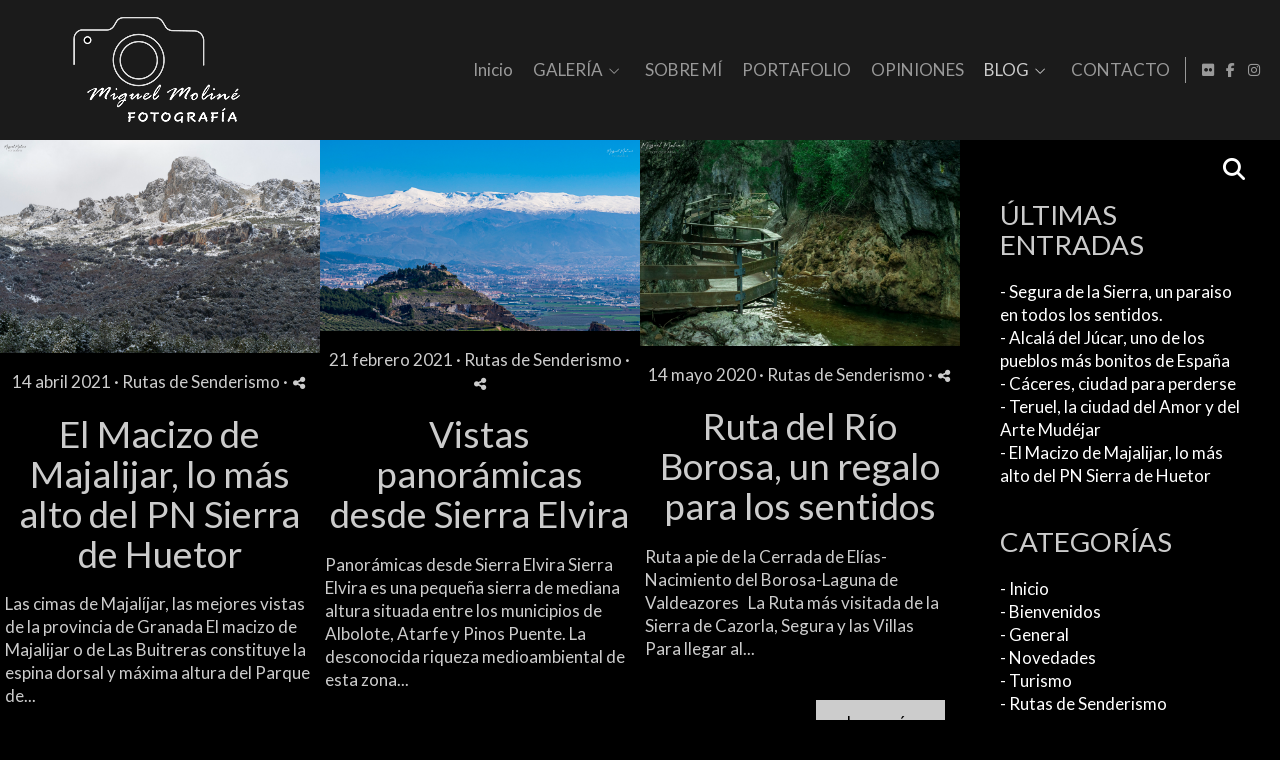

--- FILE ---
content_type: text/html; charset=UTF-8
request_url: https://www.miguelmolinefotografia.com/blog/category/rutas-de-senderismo
body_size: 20412
content:
<!DOCTYPE html>
<html lang="es">

  <head>

    
<style>
html,body{background-color:;}
</style>
<base href="https://www.miguelmolinefotografia.com" />
<meta charset="utf-8" />
<meta http-equiv="content-type" content="text/html; charset=utf-8" />
<meta http-equiv="content-language" content="es" />
<title>Rutas de Senderismo - Miguel Moliné Fotografía</title>
<meta name="description" content="Fotógrafo de Granada especializado en fotografía de Naturaleza, Urbana, reportajes, retrato, eventos. Puedes adquirir cualquiera de mis fotos." />
<meta name="viewport" content="width=device-width, height=device-height, initial-scale=1.0, maximum-scale=1.0, user-scalable=0" />
<meta name="theme-color" content="" />
<link rel="dns-prefetch" href="https://maxcdn.bootstrapcdn.com">
<link rel="dns-prefetch" href="https://cdnjs.cloudflare.com">
<link rel="dns-prefetch" href="https://s3.eu-west-1.amazonaws.com"><link rel="preconnect" href="https://s3.eu-west-1.amazonaws.com" crossorigin="anonymous">
<meta name="generator" content="dinaCMS Arcadina">
<link rel="alternate" href="https://www.miguelmolinefotografia.com/rss.xml" title="Miguel Moliné Fotografía" type="application/rss+xml" />
<link rel="canonical" href="https://www.miguelmolinefotografia.com/blog/category/rutas-de-senderismo">
<meta property="content:id" content="6413" />
<meta property="content:id_sup" content="999992" />
<meta property="content:type" content="blogcat" />

<meta property="fb:app_id" content="400889073813638"/>
<meta property="og:type" content="article">
<meta property="og:title" content="Rutas de Senderismo - Miguel Moliné Fotografía">
<meta property="og:description" content="Fotógrafo de Granada especializado en fotografía de Naturaleza, Urbana, reportajes, retrato, eventos. Puedes adquirir cualquiera de mis fotos.">
<meta property="og:url" content="https://www.miguelmolinefotografia.com/blog/category/rutas-de-senderismo">
<meta property="og:image" content="https://www.miguelmolinefotografia.com/sh/cdn/19937/999999/_logo_2024020720180965c3e581184cf.sized.png">
<meta property="og:image:type" content="image/jpeg" />
<meta property="og:image:width" content="640" />
<meta property="og:image:height" content="480" />
<meta name="twitter:card" content="summary_large_image" />
<meta name="twitter:title" content="Rutas de Senderismo - Miguel Moliné Fotografía" />
<meta name="twitter:description" content="Fotógrafo de Granada especializado en fotografía de Naturaleza, Urbana, reportajes, retrato, eventos. Puedes adquirir cualquiera de mis fotos.">
<meta property="twitter:image" content="https://www.miguelmolinefotografia.com/sh/cdn/19937/999999/_logo_2024020720180965c3e581184cf.sized.png">
<link rel="image_src" href="https://www.miguelmolinefotografia.com/sh/cdn/19937/999999/_logo_2024020720180965c3e581184cf.sized.png">
<script type="text/javascript">
var DINA_CONTENT_ID=6413;
var MODO_WEB='p';
var DINA_URI=["blog","category","rutas-de-senderismo"]
var HTTP_PROTOCOL='https://'
var IN_DEMOS=false
var IN_MULTINICIO=false
var DINA_MOBILE=false;
var DINA_DEVICE={"type":"Desktop","os":"MacOS","osVersion":"Otros","userAgent":"Chrome","userAgentVersion":"131.0.0.0","force":false,"userAgentString":"Mozilla\/5.0 (Macintosh; Intel Mac OS X 10_15_7) AppleWebKit\/537.36 (KHTML, like Gecko) Chrome\/131.0.0.0 Safari\/537.36; ClaudeBot\/1.0; +claudebot@anthropic.com)"};
var DINA_THEME_NAME='newyork2';
var DINA_THEME_MODULES={"menu":"newyork2","footer":"newyork2","page":"newyork2","inicio":"dream","intro":"slideshow","texto":"newyork2","galeria":"infinite","blog":"infinite","contacto":"newyork2","noticias":"newyork2","libro":"newyork2","galeria_instagram":"basic","menu_mobile":"cool","menu_desktop":"dropdownh","landing":"basic"};
var DINA_TEMPLATE='blog';
var DINA_THEME_WHITE=false;
var DINA_ENABLE_RESIZE=false;
var DINA_ESCAPED_FRAGMENT=false;
var DINA_ICONS={"500px":"fa-brands fa-500px","ad":"fa-solid fa-ad","address-card-o":"fa-regular fa-address-card","address-card":"fa-regular fa-address-card","alarm-clock":"fa-light fa-alarm-clock","align-center":"fa-solid fa-align-center","align-left":"fa-solid fa-align-left","align-right":"fa-solid fa-align-right","analytics":"fa-solid fa-analytics","angle-double-down":"fa-light fa-angle-double-down","angle-double-left":"fa-light fa-angle-double-left","angle-double-right":"fa-light fa-angle-double-right","angle-double-up":"fa-light fa-angle-double-up","angle-down":"fa-light fa-angle-down","angle-left":"fa-light fa-angle-left","angle-right":"fa-light fa-angle-right","angle-up":"fa-light fa-angle-up","area-chart":"fa-solid fa-chart-area","arrow-circle-o-down":"fa-regular fa-arrow-alt-circle-down","arrow-circle-o-left":"fa-regular fa-arrow-alt-circle-left","arrow-circle-o-right":"fa-regular fa-arrow-alt-circle-right","arrow-circle-o-up":"fa-regular fa-arrow-alt-circle-up","arrow-down":"fa-solid fa-arrow-down","arrow-left":"fa-solid fa-arrow-left","arrow-right":"fa-solid fa-arrow-right","arrow-right-long":"fa-light fa-long-arrow-right","arrow-up":"fa-solid fa-arrow-up","arrows-alt":"fa-solid fa-arrows-alt","arrows-h":"fa-solid fa-arrows-h","arrows-v":"fa-solid fa-arrows-v","arrows":"fa-solid fa-arrows","arrows-light":"fa-light fa-arrows-up-down-left-right","asterisk":"fa-solid fa-asterisk","badge-dollar":"fa-solid fa-badge-dollar","badge-percent":"fa-solid fa-badge-percent","badge":"fa-solid fa-badge","ban":"fa-solid fa-ban","bars":"fa-solid fa-bars","behance":"fa-brands fa-behance","bell-o":"fa-regular fa-bell","blank":"fa-solid fa-fw","blogger-b":"fa-brands fa-blogger-b","blogger":"fa-brands fa-blogger-b","bold":"fa-solid fa-bold","bolt":"fa-solid fa-bolt","book":"fa-solid fa-book","booking":"fa-regular fa-book-user","bookmark":"fa-solid fa-bookmark","brain":"fa-regular fa-head-side-brain","browser":"fa-regular fa-browser","calculator":"fa-solid fa-calculator","calendar":"fa-regular fa-calendar-alt","calendar-add":"fa-regular fa-calendar-plus","calendar-star":"fa-regular fa-calendar-star","calendar-check":"fa-regular fa-calendar-check","camera-retro":"fa-solid fa-camera-retro","camera":"fa-solid fa-camera","card":"fa-solid fa-credit-card","caret-down":"fa-solid fa-caret-down","caret-left":"fa-solid fa-caret-left","caret-right":"fa-solid fa-caret-right","caret-up":"fa-solid fa-caret-up","cart-circle-plus":"fa-solid fa-cart-circle-plus","cart-down":"fa-solid fa-cart-down","cart-left":"fa-solid fa-cart-left","cart-right":"fa-solid fa-cart-right","cart-up":"fa-solid fa-cart-up","certificate":"fa-solid fa-certificate","chart-area":"fa-solid fa-chart-area","chart-bar":"fa-solid fa-chart-bar","chart-line":"fa-solid fa-chart-line","check":"fa-solid fa-check","checked":"fa-solid fa-check-square","check-circle":"fa-solid fa-check-circle","chevron-down":"fa-light fa-chevron-down","previous":"fa-light fa-chevron-left","prev":"fa-light fa-chevron-left","chevron-left":"fa-light fa-chevron-left","chevron-right":"fa-light fa-chevron-right","next":"fa-light fa-chevron-right","chevron-up":"fa-light fa-chevron-up","circle-notch":"fa-solid fa-circle-notch","circle-o-notch":"fa-solid fa-circle-notch fa-spin","circle-thin":"fa-regular fa-circle","circle":"fa-solid fa-circle","clipboard-list-check":"fa-solid fa-clipboard-list-check","clipboard-list":"fa-solid fa-clipboard-list","clipboard":"fa-solid fa-paste","clock-o":"fa-regular fa-clock","clock":"fa-regular fa-clock","clone":"fa-regular fa-clone","close":"fa-light fa-xmark","cloud":"fa-solid fa-cloud","cloud-download":"fa-solid fa-cloud-download","cloud-upload":"fa-solid fa-cloud-upload","cloud-plus":"fa-solid fa-cloud-plus","code":"fa-regular fa-code","cog":"fa-solid fa-cog","columns":"fa-regular fa-columns","comment":"fa-solid fa-comment","commenting-o":"fa-regular fa-commenting","comments-o":"fa-regular fa-comments","comments":"fa-solid fa-comments","compress":"fa-solid fa-compress-alt","connect":"fa-solid fa-right-to-bracket","copy":"fa-solid fa-copy","copyright":"fa-solid fa-copyright","credit-card-alt":"fa-solid fa-credit-card","credit-card":"fa-solid fa-credit-card","crono":"fa-regular fa-stopwatch","crosshairs":"fa-light fa-crosshairs","css3":"fa-brands fa-css3","cubes":"fa-solid fa-cubes","delicious":"fa-brands fa-delicious","desktop":"fa-solid fa-desktop","deviantart":"fa-brands fa-deviantart","dot-circle":"fa-regular fa-dot-circle","download":"fa-solid fa-download","dribbble":"fa-brands fa-dribbble","ellipsis-v":"fa-solid fa-ellipsis-v","email":"fa-solid fa-envelope","envelope-o":"fa-solid fa-envelope","envelope":"fa-solid fa-envelope","envelope-open":"fa-regular fa-envelope-open","eraser":"fa-solid fa-eraser","exchange":"fa-solid fa-exchange","exclamation-circle":"fa-solid fa-exclamation-circle","exclamation-triangle":"fa-solid fa-exclamation-triangle","exclamation":"fa-solid fa-exclamation","expand":"fa-solid fa-expand","external-link":"fa-solid fa-external-link","eye":"fa-solid fa-eye","eye-slash":"fa-solid fa-eye-slash","face-grin":"fa-solid fa-grin","facebook":"fa-brands fa-facebook-f","fast-backward":"fa-solid fa-fast-backward","fast-forward":"fa-solid fa-fast-forward","file-code-o":"fa-regular fa-file-code","file-import":"fa-solid fa-file-import","file-o":"fa-regular fa-file","file-pen":"fa-solid fa-file-pen","file-pdf-o":"fa-regular fa-file-pdf","file-signature":"fa-regular fa-file-signature","file-text-o":"fa-regular fa-file-alt","file-text":"fa-solid fa-file-alt","file-video-o":"fa-regular fa-file-video","file":"fa-solid fa-file","files-o":"fa-regular fa-copy","file-image":"fa-regular fa-file-image","file-edit":"fa-regular fa-file-edit","file-alt":"fa-regular fa-file-alt","flag":"fa-solid fa-flag","flickr":"fa-brands fa-flickr","folder":"fa-solid fa-folder","folder-plus":"fa-solid fa-folder-plus","folders":"fa-solid fa-folders","folder-tree":"fa-solid fa-folder-tree","folder-upload":"fa-solid fa-folder-upload","folder-download":"fa-solid fa-folder-download","folder-open":"fa-solid fa-folder-open","font":"fa-solid fa-font","font-case":"fa-regular fa-font-case","foursquare":"fa-brands fa-foursquare","frown-o":"fa-regular fa-frown","fullscreen-off":"fa-solid fa-compress","fullscreen-on":"fa-solid fa-expand","gifts":"fa-solid fa-gifts","globe":"fa-solid fa-globe-americas","grid":"fa-solid fa-th","google":"fa-brands fa-google","google-plus":"fa-brands fa-google-plus-g","googleplus":"fa-brands fa-google-plus-g","hashtag":"fa-solid fa-hashtag","hdd-o":"fa-regular fa-hdd","heart":"fa-solid fa-heart","heart-circle-plus":"fa-solid fa-heart-circle-plus","help":"fa-solid fa-question-circle","history":"fa-solid fa-history","home":"fa-solid fa-home","hourglass":"fa-solid fa-hourglass","ia":"fa-regular fa-head-side-brain","icons":"fa-solid fa-icons","id-card-o":"fa-regular fa-id-card","id-card":"fa-solid fa-id-card","image-polaroid":"fa-solid fa-image-polaroid","image":"fa-regular fa-image","images":"fa-regular fa-images","info-circle":"fa-solid fa-info-circle","info-questiff":"fa-solid fa-info-question","info-question":"fa-solid fa-info-question","info":"fa-solid fa-info","instagram":"fa-brands fa-instagram","italic":"fa-solid fa-italic","key":"fa-solid fa-key","language":"fa-regular fa-language","laptop":"fa-solid fa-laptop","line-chart":"fa-solid fa-chart-line","link":"fa-solid fa-link","linkedin-in":"fa-brands fa-linkedin-in","linkedin":"fa-brands fa-linkedin-in","list-ol":"fa-solid fa-list-ol","list":"fa-solid fa-list","lock":"fa-solid fa-lock","long-arrow-down":"fa-light fa-long-arrow-down","long-arrow-left":"fa-light fa-long-arrow-left","long-arrow-right":"fa-light fa-long-arrow-right","long-arrow-up":"fa-light fa-long-arrow-up","mail":"fa-solid fa-envelope","mail-bulk":"fa-solid fa-mail-bulk","map-marker":"fa-solid fa-location-dot","map-marker-edit":"fa-solid fa-location-pin","map-o":"fa-solid fa-map","megaphone":"fa-solid fa-megaphone","minus-circle":"fa-solid fa-minus-circle","minus-light":"fa-light fa-minus","minus-square":"fa-regular fa-minus-square","minus":"fa-solid fa-minus","mobile":"fa-solid fa-mobile-alt","money":"fa-regular fa-money-bill-alt","mouse-alt":"fa-regular fa-mouse-alt","music":"fa-solid fa-music","newspaper-o":"fa-regular fa-newspaper","paint-brush":"fa-solid fa-paint-brush","palette":"fa-solid fa-palette","paper-plane":"fa-solid fa-paper-plane","paste":"fa-solid fa-paste","paypal":"fa-brands fa-paypal","pause":"fa-solid fa-pause","pencil":"fa-solid fa-pencil","percent":"fa-solid fa-percent","phone":"fa-solid fa-phone-alt","photo-video":"fa-solid fa-photo-video","picasa":"fa-solid fa-life-ring","picture-o":"fa-regular fa-image","picture":"fa-regular fa-image","pinterest-p":"fa-brands fa-pinterest-p","pinterest":"fa-brands fa-pinterest-p","play-circle":"fa-solid fa-play-circle","play":"fa-solid fa-play","plug":"fa-solid fa-plug","plus-circle":"fa-solid fa-plus-circle","plus-light":"fa-light fa-plus","plus-square":"fa-regular fa-plus-square","plus":"fa-solid fa-plus","portrait":"fa-regular fa-portrait","power-off":"fa-solid fa-power-off","preview":"fa-solid fa-file-search","print":"fa-solid fa-print","prohibited":"fa-solid fa-minus-circle","pulse":"fa-solid fa-spinner fa-pulse","qr-code":"fa-regular fa-qrcode","qrcode":"fa-regular fa-qrcode","question":"fa-solid fa-question-circle","question-circle":"fa-solid fa-question-circle","radio":"fa-regular fa-circle","radio-checked":"fa-regular fa-dot-circle","random":"fa-solid fa-random","receipt":"fa-light fa-receipt","reddit":"fa-brands fa-reddit","redo":"fa-solid fa-redo","refresh":"fa-solid fa-sync","rocket":"fa-regular fa-rocket","rocket-launch":"fa-regular fa-rocket-launch","rss":"fa-solid fa-rss","search-plus":"fa-solid fa-search-plus","search":"fa-solid fa-search","send":"fa-solid fa-paper-plane","sessions":"fa-regular fa-calendar-check","sessiontypes":"fa-regular fa-camera-retro","share-alt":"fa-solid fa-share-alt","share-square-o":"fa-solid fa-share-square","share":"fa-solid fa-share","shipping-fast":"fa-solid fa-shipping-fast","shopping-basket":"fa-solid fa-shopping-basket","shopping-cart-plus":"fa-solid fa-cart-plus","shopping-cart":"fa-solid fa-shopping-cart","sign-in":"fa-solid fa-sign-in","sign-out":"fa-solid fa-sign-out","sitemap":"fa-solid fa-sitemap","skype":"fa-brands fa-skype","sliders-h":"fa-regular fa-sliders-h","sliders-v-square":"fa-solid fa-sliders-v-square","smile-o":"fa-regular fa-smile","sms":"fa-regular fa-sms","sort-alpha-asc":"fa-solid fa-sort-alpha-down","sort":"fa-solid fa-sort","sparkles":"fa-solid fa-sparkles","spin":"fa-spin","spinner-third":"fa-solid fa-spinner-third fa-pulse","star-o":"fa-regular fa-star","star":"fa-solid fa-star","star-half-o":"fa-solid fa-star-half-stroke","stars":"fa-solid fa-stars","step-backward":"fa-solid fa-step-backward","step-forward":"fa-solid fa-step-forward","sticky-note-o":"fa-regular fa-sticky-note","sticky-note":"fa-solid fa-sticky-note","stream":"fa-light fa-stream","sync":"fa-solid fa-sync","table":"fa-light fa-table","tablet":"fa-solid fa-tablet-alt","tachometer":"fa-solid fa-tachometer-alt","tag":"fa-solid fa-tag","tasks":"fa-solid fa-tasks-alt","telegram":"fa-brands fa-telegram","text-width":"fa-regular fa-text-width","th-large":"fa-solid fa-th-large","th":"fa-solid fa-th","thumbs-o-up":"fa-solid fa-thumbs-up","thumbs-up":"fa-solid fa-thumbs-up","thumbtack":"fa-solid fa-thumbtack","tiktok":"fa-brands fa-tiktok","times":"fa-solid fa-xmark","tools":"fa-solid fa-tools","toolbox":"fa-solid fa-toolbox","trash-o":"fa-regular fa-trash-can","trash":"fa-solid fa-trash-can","truck":"fa-solid fa-truck","tumblr":"fa-brands fa-tumblr","twitch":"fa-brands fa-twitch","twitter":"fa-brands fa-x-twitter","unchecked":"fa-regular fa-square","undo":"fa-solid fa-undo","unlock":"fa-solid fa-unlock","upload":"fa-solid fa-upload","upselling":"fa-solid fa-arrow-circle-up","user-edit":"fa-solid fa-user-edit","user-secret":"fa-solid fa-user-secret","user":"fa-solid fa-user","users":"fa-solid fa-users","users-cog":"fa-solid fa-users-cog","video-camera":"fa-solid fa-video","vimeo":"fa-brands fa-vimeo-v","vk":"fa-brands fa-vk","volume-off":"fa-solid fa-volume-off","volume-up":"fa-solid fa-volume-up","wait":"fa-solid fa-circle-notch fa-spin","warning":"fa-solid fa-exclamation-circle","whatsapp":"fa-brands fa-whatsapp","window-maximize":"fa-solid fa-window-maximize","window-minimize":"fa-solid fa-window-minimize","wrench":"fa-solid fa-wrench","yahoo":"fa-brands fa-yahoo","youtube-play":"fa-brands fa-youtube","youtube":"fa-brands fa-youtube"}
</script>

<!-- Structured data LD+JSON -->
<script type="application/ld+json">
{"@context":"http://schema.org","@graph":[{"@type":"WebSite","@id":"https://www.miguelmolinefotografia.com","name":"Miguel Moliné Fotografía","description":"Fotógrafo de Granada especializado en fotografía de Naturaleza, Urbana, reportajes, retrato, eventos. Puedes adquirir cualquiera de mis fotos.","inLanguage":"es"},{"@type":"BreadcrumbList","itemListElement":[{"@type":"ListItem","position":1,"name":"Miguel Moliné Fotografía","item":"https://www.miguelmolinefotografia.com"},{"@type":"ListItem","position":2,"name":"Categorías blog","item":"https://www.miguelmolinefotografia.com/"},{"@type":"ListItem","position":3,"name":"Rutas de Senderismo","item":"https://www.miguelmolinefotografia.com/blog/category/rutas-de-senderismo"}]}]}
</script>


<link rel="icon" href="https://assets.arcadina.com/19937/999999/_favicon_2017052611192759280f3fe7677.ico">
<link rel="apple-touch-icon" href="https://assets.arcadina.com/19937/999999/_favicon_2017052611192759280f3fe7677.ico">


    
<link rel="stylesheet" type="text/css" href="https://cdnjs.cloudflare.com/ajax/libs/jqueryui/1.11.4/themes/smoothness/jquery-ui.min.css">
<link rel="stylesheet" type="text/css" href="https://maxcdn.bootstrapcdn.com/bootstrap/3.3.6/css/bootstrap.min.css">
<link rel="stylesheet" type="text/css" href="https://kit.fontawesome.com/7dbbd6cc12.css">
<link rel="stylesheet" type="text/css" href="https://static.arcadina.net/dinacms/js/aviso-legal-popup.css?ts=20260116114904">
<link rel="stylesheet" type="text/css" href="https://static.arcadina.net/dinacms/theme2/layouts/css/fixed/cbcontent.css?ts=20260116114905">
<link rel="stylesheet" type="text/css" href="https://static.arcadina.net/dinacms/theme2/layouts/css/fixed/ionicons/css/ionicons.min.css?ts=20260116114905">
<!-- Code snippet to speed up Google Fonts rendering: googlefonts.3perf.com -->
<link rel="dns-prefetch" href="https://fonts.gstatic.com">
<link rel="dns-prefetch" href="https://fonts.googleapis.com">
<link rel="preconnect" href="https://fonts.gstatic.com" crossorigin="anonymous">
<link rel="preconnect" href="https://fonts.googleapis.com" crossorigin="anonymous">
<script type="text/javascript">
!function(e,n,t){"use strict";var o="https://fonts.googleapis.com/css?family=Lato|MedievalSharp&display=swap",r="__3perf_googleFontsStylesheet";function c(e){(n.head||n.body).appendChild(e)}function a(){var e=n.createElement("link");e.href=o,e.rel="stylesheet",c(e)}function f(e){if(!n.getElementById(r)){var t=n.createElement("style");t.id=r,c(t)}n.getElementById(r).innerHTML=e}e.FontFace&&e.FontFace.prototype.hasOwnProperty("display")?(t[r]&&f(t[r]),fetch(o).then(function(e){return e.text()}).then(function(e){return e.replace(/@font-face {/g,"@font-face{font-display:swap;")}).then(function(e){return t[r]=e}).then(f).catch(a)):a()}(window,document,localStorage);
</script>
<!-- End of code snippet for Google Fonts -->
<link rel="preload" href="https://www.miguelmolinefotografia.com/content/css/bundle-blog.css?ts=20260117062345" as="style" />
<link rel="stylesheet" type="text/css" href="https://www.miguelmolinefotografia.com/content/css/bundle-blog.css?ts=20260117062345" />


    


    
<style type='text/css'>
      @media(min-width: 801px){
        .newyork2-navbar-block{
          width: calc(100% - 85px) !important;
        }
      }
    
        @media(min-width: 801px){
          .newyork2-navbar-right,
          .newyork2-footer-socialicons-social{
            width: 85px !important;
          }
        }
      </style><style></style><style>
            .infinite-text-hide{
              opacity: 1 !important;
            }
          
            @media (min-width: 801px) {
              .post-items,
              .post-items-grande {
                width: calc(100% - 0px);
              }

              
            }
            @media (min-width: 760px) {
              .post-items {
                width: calc(50% - 0px);
              }

              .post-items-grande {
                width: calc(100% - 0px);
              }

              
            }
            @media (min-width: 952px) {
              .post-items {
                width: calc(33.33333333% - 0px);
              }

              .post-items-grande {
                width: calc(66.66666666% - 0px);
              }

              
            }.infinite-post-head,
            .content-blog-title,
            .infinite-blog-post-head,
            .post-head{
              text-align: center !important;
            }
           
      .infinite-post .infinite-post-img:hover img{
        opacity: 0.99;
      }
    </style><style>@media(max-width: 801px){
          .content-footer{
            background-color: transparent;
          }
          body:not(.template-inicio) #arizona-main .arizona-footer,
          body:not(.template-inicio) #bangkok-main .bangkok-footer,
          body:not(.template-inicio) #cairo2-main .cairo2-footer:not(.bottom-align-text),
          body:not(.template-inicio) #newyork2-main footer.newyork2-footer,
          body:not(.template-inicio) #sydney2-main .sydney2-footer,
          body:not(.template-inicio) #tokyo2-main .tokyo2-footer,
          body:not(.template-inicio) #venezia2-main .venezia2-footer{
            background-color: rgba(0,0,0,0.8) !important;
          }
        }</style><style type='text/css'>@media(min-width: 801px){
          /* Color */
          body:not(.template-inicio):not(.template-intro) .content-main .content-menu{
            min-height: 0 !important;
            background-color: rgba(34,34,34,0.8);
            -webkit-transition: min-height 100ms ease-in-out, background-color 600ms ease-in-out;
            transition: min-height 100ms ease-in-out, background-color 600ms ease-in-out;
          }

          /* Color */
          body:not(.template-inicio):not(.template-intro) .content-footer:not(footer){
            background-color: rgba(0,0,0,0.8);
            transition: background-color 600ms ease-in-out;
          }

          body:not(.template-inicio):not(.template-intro) .content-footer.no-transparency:not(footer){
            background-color: #000000;
          }
        
          /* Altura */
          .template-intro .content-main .content-base{
            margin-top: 0 !important;
            height: 100% !important;
          }

          .template-intro .slideshow-zone-text-image,
          .template-intro .slideshow-zone-text-general{
            padding-top: 140px !important;
            padding-bottom: 30px !important;
          }

          .template-intro .content-main #newyork2-menu,
          .template-intro .content-main #newyork2-menu-space{
            min-height: 0 !important;
          }

          /* Color */
          .template-intro .content-main .content-menu{
            min-height: 0 !important;
            background-color: rgba(34,34,34,0.8);
            -webkit-transition: min-height 100ms ease-in-out, background-color 600ms ease-in-out;
            transition: min-height 100ms ease-in-out, background-color 600ms ease-in-out;
          }

          .template-intro .content-main .content-menu.no-transparency{
            background-color: #222222;
          }

          /* Color */
          .template-intro .content-footer:not(footer){
            background-color: rgba(0,0,0,0.8);
            transition: background-color 600ms ease-in-out;
          }

          .template-intro .content-footer.no-transparency:not(footer){
            background-color: #000000;
          }

          .template-intro footer.content-footer{
            min-height: initial !important;
          }

          .template-intro .content-video-controles{
            margin-top: 140px;
          }
        
          .template-intro .bg-intro-texto.slideshow-intro-texto{
            height: calc(100% - 140px - 30px);
            margin-top: 140px;
          }
        .template-intro footer{z-index: 1001 !important;}
        .template-intro.base-module-slideshow .slideshow-intro-music{
          top: 140px;
        }
      }</style><style>
          .base-module-menu_desktop-dropdownh:not(.template-inicio):not(.template-intro) .content-module-menu_desktop ul li:hover > ul{
            background-color: transparent;
          }

          .base-module-menu_desktop-dropdownh:not(.template-inicio):not(.template-intro) .content-module-menu_desktop ul li:hover > ul li{
            background-color: rgba(153,153,153,0.8);
          }

          .base-module-menu_desktop-dropdownh:not(.template-inicio):not(.template-intro) .content-module-menu_desktop ul li:hover > ul li:hover{
            background-color: rgba(34,34,34,0.8);
          }
        
          .template-intro.base-module-menu_desktop-dropdownh .content-module-menu_desktop ul li:hover > ul{
            background-color: transparent;
          }

          .template-intro.base-module-menu_desktop-dropdownh .content-module-menu_desktop ul li:hover > ul li{
            background-color: rgba(153,153,153,0.8);
          }

          .template-intro.base-module-menu_desktop-dropdownh .content-module-menu_desktop ul li:hover > ul li:hover{
            background-color: rgba(34,34,34,0.8);
          }
        </style><style>
          .content-module-menu_mobile.menu-cool li[data-id_sup='999992'] ul,
          .content-module-menu_mobile.menu-cool li.opcion-blog ul{
            text-transform:none
          }
        @media(max-width: 801px){
          /* Color */
          .base-module-menu_mobile-cool .content-module-menu_mobile.menu-cool.fixed-zone:not(.no-transparency) .content-logo,
          .base-module-menu_mobile-cool .content-module-menu_mobile.menu-cool.fixed-zone:not(.no-transparency) .mobile-cool-navbar-header{
            background-color: rgba(34,34,34,0.8);
          }

          .base-module-menu_mobile-cool .content-module-menu_mobile.menu-cool.fixed-zone.no-transparency .content-logo,
          .base-module-menu_mobile-cool .content-module-menu_mobile.menu-cool.fixed-zone.no-transparency .mobile-cool-navbar-header{
            background-color: #222222;
          }

          .base-module-menu_mobile-cool .content-module-menu_mobile.menu-cool.fixed-zone .content-logo,
          .base-module-menu_mobile-cool .content-module-menu_mobile.menu-cool.fixed-zone .mobile-cool-navbar-header{
            transition: background-color 400ms ease-in-out;
          }

          .base-module-menu_mobile-cool.show-menu-mobile.menu-mobile-displayed .content-module-menu_mobile.menu-cool.fixed-zone,
          .base-module-menu_mobile-cool.show-menu-mobile.menu-mobile-displayed .content-menu{
            /*position: initial;*/
          }

          .base-module-menu_mobile-cool.show-menu-mobile.menu-mobile-displayed .content-module-menu_mobile.menu-cool.fixed-zone .mobile-cool-navbar-block,
          .base-module-menu_mobile-cool.show-menu-mobile.menu-mobile-displayed .content-module-menu_mobile.menu-cool.fixed-zone .mobile-cool-navbar-block .submenu-active{
            /*background-color: transparent;*/
          }

          .base-module-menu_mobile-cool .content-menu,
          .base-module-menu_mobile-cool .newyork2-navbar-header, 
          .base-module-menu_mobile-cool .newyork2-navbar-block,
          .base-module-menu_mobile-cool #lside,
          .base-module-menu_mobile-cool .tokyo2-header, 
          .base-module-menu_mobile-cool .tokyo2-menu2{
            background-color: transparent;
          }

          .base-module-menu_mobile-cool #language_selector_iso_mobile{
            border: 1px solid transparent;
          }

          .base-module-menu_mobile-cool .mobile-cool-navbar-header > div{
            background-color: #222222
          }
        
          /* Color */
          .template-intro.base-module-menu_mobile-cool:not(.base-module-infinite) .content-base{
            height: 100% !important;
          }

          .template-intro.base-module-menu_mobile-cool .content-menu .content-logo{
            z-index: 9999;
          }

          .template-intro.base-module-menu_mobile-cool .content-menu,
          .template-intro.base-module-menu_mobile-cool #cairo2-menu-space{
            min-height: 0 !important;
            height: 0 !important;
          }
        
        /*.base-module-menu_mobile-cool .content-module-menu_mobile.menu-cool.fixed-zone:not(.no-transparency) .mobile-menu-content{*/
        .base-module-menu_mobile-cool .content-module-menu_mobile.menu-cool.fixed-zone:not(.no-transparency) .mobile-cool-navbar-parent{
          background-color: rgba(34,34,34,0.8);
        }

        .base-module-menu_mobile-cool .submenu-active{
          background-color: transparent;
        }
      }</style>

    
<script type="text/javascript" src="https://cdnjs.cloudflare.com/ajax/libs/jquery/1.11.1/jquery.min.js"></script>
<script type="text/javascript" src="https://cdnjs.cloudflare.com/ajax/libs/jqueryui/1.11.4/jquery-ui.min.js"></script>
<script type="text/javascript" src="https://cdnjs.cloudflare.com/ajax/libs/jquery-migrate/1.3.0/jquery-migrate.min.js"></script>
<script type="text/javascript" src="https://cdnjs.cloudflare.com/ajax/libs/js-cookie/2.2.1/js.cookie.min.js"></script>
<script type="text/javascript" src="https://maxcdn.bootstrapcdn.com/bootstrap/3.3.6/js/bootstrap.min.js"></script>
<script type="text/javascript" src="https://static.arcadina.net/dinacms/js/basic.js?ts=20260116114904"></script>
<script type="text/javascript" src="https://static.arcadina.net/dinacms/js/aviso-legal-popup.js?ts=20260116114904"></script>
<script type="text/javascript" src="https://static.arcadina.net/dinacms/js/dinaicon.js?ts=20260116114904"></script>
<script type="text/javascript">
var DINA_URI = ["blog","category","rutas-de-senderismo"];
var DINA_WEB_URL = "https://www.miguelmolinefotografia.com";
var DINA_GESTION_URL = "https://www.miguelmolinefotografia.com/gestion";
var DINA_THEME_URL = "https://www.miguelmolinefotografia.com/theme/newyork2";
var DINA_AUTH_TOKEN = "544a1d37328e61f59dd1678fef4ede69";
var video_auto = "1";
var FB_VERSION = "v2.9";
var FB_ID = "400889073813638";
var txt_img_protect = "Esta imagen contiene copyright. Todos los derechos reservados. Prohibido su uso no autorizado.";
var DINA_DEVICE=getDinaDevice();
var DINA_ICONS={"500px":"fa-brands fa-500px","ad":"fa-solid fa-ad","address-card-o":"fa-regular fa-address-card","address-card":"fa-regular fa-address-card","alarm-clock":"fa-light fa-alarm-clock","align-center":"fa-solid fa-align-center","align-left":"fa-solid fa-align-left","align-right":"fa-solid fa-align-right","analytics":"fa-solid fa-analytics","angle-double-down":"fa-light fa-angle-double-down","angle-double-left":"fa-light fa-angle-double-left","angle-double-right":"fa-light fa-angle-double-right","angle-double-up":"fa-light fa-angle-double-up","angle-down":"fa-light fa-angle-down","angle-left":"fa-light fa-angle-left","angle-right":"fa-light fa-angle-right","angle-up":"fa-light fa-angle-up","area-chart":"fa-solid fa-chart-area","arrow-circle-o-down":"fa-regular fa-arrow-alt-circle-down","arrow-circle-o-left":"fa-regular fa-arrow-alt-circle-left","arrow-circle-o-right":"fa-regular fa-arrow-alt-circle-right","arrow-circle-o-up":"fa-regular fa-arrow-alt-circle-up","arrow-down":"fa-solid fa-arrow-down","arrow-left":"fa-solid fa-arrow-left","arrow-right":"fa-solid fa-arrow-right","arrow-right-long":"fa-light fa-long-arrow-right","arrow-up":"fa-solid fa-arrow-up","arrows-alt":"fa-solid fa-arrows-alt","arrows-h":"fa-solid fa-arrows-h","arrows-v":"fa-solid fa-arrows-v","arrows":"fa-solid fa-arrows","arrows-light":"fa-light fa-arrows-up-down-left-right","asterisk":"fa-solid fa-asterisk","badge-dollar":"fa-solid fa-badge-dollar","badge-percent":"fa-solid fa-badge-percent","badge":"fa-solid fa-badge","ban":"fa-solid fa-ban","bars":"fa-solid fa-bars","behance":"fa-brands fa-behance","bell-o":"fa-regular fa-bell","blank":"fa-solid fa-fw","blogger-b":"fa-brands fa-blogger-b","blogger":"fa-brands fa-blogger-b","bold":"fa-solid fa-bold","bolt":"fa-solid fa-bolt","book":"fa-solid fa-book","booking":"fa-regular fa-book-user","bookmark":"fa-solid fa-bookmark","brain":"fa-regular fa-head-side-brain","browser":"fa-regular fa-browser","calculator":"fa-solid fa-calculator","calendar":"fa-regular fa-calendar-alt","calendar-add":"fa-regular fa-calendar-plus","calendar-star":"fa-regular fa-calendar-star","calendar-check":"fa-regular fa-calendar-check","camera-retro":"fa-solid fa-camera-retro","camera":"fa-solid fa-camera","card":"fa-solid fa-credit-card","caret-down":"fa-solid fa-caret-down","caret-left":"fa-solid fa-caret-left","caret-right":"fa-solid fa-caret-right","caret-up":"fa-solid fa-caret-up","cart-circle-plus":"fa-solid fa-cart-circle-plus","cart-down":"fa-solid fa-cart-down","cart-left":"fa-solid fa-cart-left","cart-right":"fa-solid fa-cart-right","cart-up":"fa-solid fa-cart-up","certificate":"fa-solid fa-certificate","chart-area":"fa-solid fa-chart-area","chart-bar":"fa-solid fa-chart-bar","chart-line":"fa-solid fa-chart-line","check":"fa-solid fa-check","checked":"fa-solid fa-check-square","check-circle":"fa-solid fa-check-circle","chevron-down":"fa-light fa-chevron-down","previous":"fa-light fa-chevron-left","prev":"fa-light fa-chevron-left","chevron-left":"fa-light fa-chevron-left","chevron-right":"fa-light fa-chevron-right","next":"fa-light fa-chevron-right","chevron-up":"fa-light fa-chevron-up","circle-notch":"fa-solid fa-circle-notch","circle-o-notch":"fa-solid fa-circle-notch fa-spin","circle-thin":"fa-regular fa-circle","circle":"fa-solid fa-circle","clipboard-list-check":"fa-solid fa-clipboard-list-check","clipboard-list":"fa-solid fa-clipboard-list","clipboard":"fa-solid fa-paste","clock-o":"fa-regular fa-clock","clock":"fa-regular fa-clock","clone":"fa-regular fa-clone","close":"fa-light fa-xmark","cloud":"fa-solid fa-cloud","cloud-download":"fa-solid fa-cloud-download","cloud-upload":"fa-solid fa-cloud-upload","cloud-plus":"fa-solid fa-cloud-plus","code":"fa-regular fa-code","cog":"fa-solid fa-cog","columns":"fa-regular fa-columns","comment":"fa-solid fa-comment","commenting-o":"fa-regular fa-commenting","comments-o":"fa-regular fa-comments","comments":"fa-solid fa-comments","compress":"fa-solid fa-compress-alt","connect":"fa-solid fa-right-to-bracket","copy":"fa-solid fa-copy","copyright":"fa-solid fa-copyright","credit-card-alt":"fa-solid fa-credit-card","credit-card":"fa-solid fa-credit-card","crono":"fa-regular fa-stopwatch","crosshairs":"fa-light fa-crosshairs","css3":"fa-brands fa-css3","cubes":"fa-solid fa-cubes","delicious":"fa-brands fa-delicious","desktop":"fa-solid fa-desktop","deviantart":"fa-brands fa-deviantart","dot-circle":"fa-regular fa-dot-circle","download":"fa-solid fa-download","dribbble":"fa-brands fa-dribbble","ellipsis-v":"fa-solid fa-ellipsis-v","email":"fa-solid fa-envelope","envelope-o":"fa-solid fa-envelope","envelope":"fa-solid fa-envelope","envelope-open":"fa-regular fa-envelope-open","eraser":"fa-solid fa-eraser","exchange":"fa-solid fa-exchange","exclamation-circle":"fa-solid fa-exclamation-circle","exclamation-triangle":"fa-solid fa-exclamation-triangle","exclamation":"fa-solid fa-exclamation","expand":"fa-solid fa-expand","external-link":"fa-solid fa-external-link","eye":"fa-solid fa-eye","eye-slash":"fa-solid fa-eye-slash","face-grin":"fa-solid fa-grin","facebook":"fa-brands fa-facebook-f","fast-backward":"fa-solid fa-fast-backward","fast-forward":"fa-solid fa-fast-forward","file-code-o":"fa-regular fa-file-code","file-import":"fa-solid fa-file-import","file-o":"fa-regular fa-file","file-pen":"fa-solid fa-file-pen","file-pdf-o":"fa-regular fa-file-pdf","file-signature":"fa-regular fa-file-signature","file-text-o":"fa-regular fa-file-alt","file-text":"fa-solid fa-file-alt","file-video-o":"fa-regular fa-file-video","file":"fa-solid fa-file","files-o":"fa-regular fa-copy","file-image":"fa-regular fa-file-image","file-edit":"fa-regular fa-file-edit","file-alt":"fa-regular fa-file-alt","flag":"fa-solid fa-flag","flickr":"fa-brands fa-flickr","folder":"fa-solid fa-folder","folder-plus":"fa-solid fa-folder-plus","folders":"fa-solid fa-folders","folder-tree":"fa-solid fa-folder-tree","folder-upload":"fa-solid fa-folder-upload","folder-download":"fa-solid fa-folder-download","folder-open":"fa-solid fa-folder-open","font":"fa-solid fa-font","font-case":"fa-regular fa-font-case","foursquare":"fa-brands fa-foursquare","frown-o":"fa-regular fa-frown","fullscreen-off":"fa-solid fa-compress","fullscreen-on":"fa-solid fa-expand","gifts":"fa-solid fa-gifts","globe":"fa-solid fa-globe-americas","grid":"fa-solid fa-th","google":"fa-brands fa-google","google-plus":"fa-brands fa-google-plus-g","googleplus":"fa-brands fa-google-plus-g","hashtag":"fa-solid fa-hashtag","hdd-o":"fa-regular fa-hdd","heart":"fa-solid fa-heart","heart-circle-plus":"fa-solid fa-heart-circle-plus","help":"fa-solid fa-question-circle","history":"fa-solid fa-history","home":"fa-solid fa-home","hourglass":"fa-solid fa-hourglass","ia":"fa-regular fa-head-side-brain","icons":"fa-solid fa-icons","id-card-o":"fa-regular fa-id-card","id-card":"fa-solid fa-id-card","image-polaroid":"fa-solid fa-image-polaroid","image":"fa-regular fa-image","images":"fa-regular fa-images","info-circle":"fa-solid fa-info-circle","info-questiff":"fa-solid fa-info-question","info-question":"fa-solid fa-info-question","info":"fa-solid fa-info","instagram":"fa-brands fa-instagram","italic":"fa-solid fa-italic","key":"fa-solid fa-key","language":"fa-regular fa-language","laptop":"fa-solid fa-laptop","line-chart":"fa-solid fa-chart-line","link":"fa-solid fa-link","linkedin-in":"fa-brands fa-linkedin-in","linkedin":"fa-brands fa-linkedin-in","list-ol":"fa-solid fa-list-ol","list":"fa-solid fa-list","lock":"fa-solid fa-lock","long-arrow-down":"fa-light fa-long-arrow-down","long-arrow-left":"fa-light fa-long-arrow-left","long-arrow-right":"fa-light fa-long-arrow-right","long-arrow-up":"fa-light fa-long-arrow-up","mail":"fa-solid fa-envelope","mail-bulk":"fa-solid fa-mail-bulk","map-marker":"fa-solid fa-location-dot","map-marker-edit":"fa-solid fa-location-pin","map-o":"fa-solid fa-map","megaphone":"fa-solid fa-megaphone","minus-circle":"fa-solid fa-minus-circle","minus-light":"fa-light fa-minus","minus-square":"fa-regular fa-minus-square","minus":"fa-solid fa-minus","mobile":"fa-solid fa-mobile-alt","money":"fa-regular fa-money-bill-alt","mouse-alt":"fa-regular fa-mouse-alt","music":"fa-solid fa-music","newspaper-o":"fa-regular fa-newspaper","paint-brush":"fa-solid fa-paint-brush","palette":"fa-solid fa-palette","paper-plane":"fa-solid fa-paper-plane","paste":"fa-solid fa-paste","paypal":"fa-brands fa-paypal","pause":"fa-solid fa-pause","pencil":"fa-solid fa-pencil","percent":"fa-solid fa-percent","phone":"fa-solid fa-phone-alt","photo-video":"fa-solid fa-photo-video","picasa":"fa-solid fa-life-ring","picture-o":"fa-regular fa-image","picture":"fa-regular fa-image","pinterest-p":"fa-brands fa-pinterest-p","pinterest":"fa-brands fa-pinterest-p","play-circle":"fa-solid fa-play-circle","play":"fa-solid fa-play","plug":"fa-solid fa-plug","plus-circle":"fa-solid fa-plus-circle","plus-light":"fa-light fa-plus","plus-square":"fa-regular fa-plus-square","plus":"fa-solid fa-plus","portrait":"fa-regular fa-portrait","power-off":"fa-solid fa-power-off","preview":"fa-solid fa-file-search","print":"fa-solid fa-print","prohibited":"fa-solid fa-minus-circle","pulse":"fa-solid fa-spinner fa-pulse","qr-code":"fa-regular fa-qrcode","qrcode":"fa-regular fa-qrcode","question":"fa-solid fa-question-circle","question-circle":"fa-solid fa-question-circle","radio":"fa-regular fa-circle","radio-checked":"fa-regular fa-dot-circle","random":"fa-solid fa-random","receipt":"fa-light fa-receipt","reddit":"fa-brands fa-reddit","redo":"fa-solid fa-redo","refresh":"fa-solid fa-sync","rocket":"fa-regular fa-rocket","rocket-launch":"fa-regular fa-rocket-launch","rss":"fa-solid fa-rss","search-plus":"fa-solid fa-search-plus","search":"fa-solid fa-search","send":"fa-solid fa-paper-plane","sessions":"fa-regular fa-calendar-check","sessiontypes":"fa-regular fa-camera-retro","share-alt":"fa-solid fa-share-alt","share-square-o":"fa-solid fa-share-square","share":"fa-solid fa-share","shipping-fast":"fa-solid fa-shipping-fast","shopping-basket":"fa-solid fa-shopping-basket","shopping-cart-plus":"fa-solid fa-cart-plus","shopping-cart":"fa-solid fa-shopping-cart","sign-in":"fa-solid fa-sign-in","sign-out":"fa-solid fa-sign-out","sitemap":"fa-solid fa-sitemap","skype":"fa-brands fa-skype","sliders-h":"fa-regular fa-sliders-h","sliders-v-square":"fa-solid fa-sliders-v-square","smile-o":"fa-regular fa-smile","sms":"fa-regular fa-sms","sort-alpha-asc":"fa-solid fa-sort-alpha-down","sort":"fa-solid fa-sort","sparkles":"fa-solid fa-sparkles","spin":"fa-spin","spinner-third":"fa-solid fa-spinner-third fa-pulse","star-o":"fa-regular fa-star","star":"fa-solid fa-star","star-half-o":"fa-solid fa-star-half-stroke","stars":"fa-solid fa-stars","step-backward":"fa-solid fa-step-backward","step-forward":"fa-solid fa-step-forward","sticky-note-o":"fa-regular fa-sticky-note","sticky-note":"fa-solid fa-sticky-note","stream":"fa-light fa-stream","sync":"fa-solid fa-sync","table":"fa-light fa-table","tablet":"fa-solid fa-tablet-alt","tachometer":"fa-solid fa-tachometer-alt","tag":"fa-solid fa-tag","tasks":"fa-solid fa-tasks-alt","telegram":"fa-brands fa-telegram","text-width":"fa-regular fa-text-width","th-large":"fa-solid fa-th-large","th":"fa-solid fa-th","thumbs-o-up":"fa-solid fa-thumbs-up","thumbs-up":"fa-solid fa-thumbs-up","thumbtack":"fa-solid fa-thumbtack","tiktok":"fa-brands fa-tiktok","times":"fa-solid fa-xmark","tools":"fa-solid fa-tools","toolbox":"fa-solid fa-toolbox","trash-o":"fa-regular fa-trash-can","trash":"fa-solid fa-trash-can","truck":"fa-solid fa-truck","tumblr":"fa-brands fa-tumblr","twitch":"fa-brands fa-twitch","twitter":"fa-brands fa-x-twitter","unchecked":"fa-regular fa-square","undo":"fa-solid fa-undo","unlock":"fa-solid fa-unlock","upload":"fa-solid fa-upload","upselling":"fa-solid fa-arrow-circle-up","user-edit":"fa-solid fa-user-edit","user-secret":"fa-solid fa-user-secret","user":"fa-solid fa-user","users":"fa-solid fa-users","users-cog":"fa-solid fa-users-cog","video-camera":"fa-solid fa-video","vimeo":"fa-brands fa-vimeo-v","vk":"fa-brands fa-vk","volume-off":"fa-solid fa-volume-off","volume-up":"fa-solid fa-volume-up","wait":"fa-solid fa-circle-notch fa-spin","warning":"fa-solid fa-exclamation-circle","whatsapp":"fa-brands fa-whatsapp","window-maximize":"fa-solid fa-window-maximize","window-minimize":"fa-solid fa-window-minimize","wrench":"fa-solid fa-wrench","yahoo":"fa-brands fa-yahoo","youtube-play":"fa-brands fa-youtube","youtube":"fa-brands fa-youtube"}
var IN_MULTINICIO=false;
</script>
<script type="text/javascript" src="https://www.miguelmolinefotografia.com/content/css/bundle-blog.js?ts=20260117062345"></script>
<script type="text/javascript">
var winw = $(window).width(), winh = $(window).height();
var socialnet_share=true;
setDeviceCSSAttr();
</script>
<script type="text/javascript">
var DINA_CURRENT_LANGUAGE="es";
var DINA_MULTIDIOMA=false;
</script>

<script>
accounting.settings = {
  currency: {
              precision: 2,
              thousand:  '.',
              decimal:   ',',
              symbol:    '€',
              format:    '%v %s',
              position:  0
            },
  number: 	{
              precision: 2,
              thousand:  '.',
              decimal:   ','
            }
};

$(document).ready(() => {

  $('.numeric-integer')
    .css('text-align','right')
    .autoNumeric(
        'init',
        {
          mDec: 0,
          aSep: accounting.settings.number.thousand,
          aDec: accounting.settings.number.decimal,
          aSign: '',
          wEmpty: 'zero'
        }
      );

  $('.currency')
    .css('text-align','right')
    .autoNumeric(
      'init',
      {
        mDec: accounting.settings.currency.precision,
        aSep: accounting.settings.currency.thousand,
        aDec: accounting.settings.currency.decimal,
        wEmpty: 'zero',
        aSign: ' €',
        pSign: (accounting.settings.currency.position <= 1 ? 's' : 'p')
      });

});
</script>

    


    <script type="text/javascript">
      $(window).load(function () {
        scrollToTop.init();
      });
    </script>
    
<script type='text/javascript'>$(window).load(function(){
            Holder.addTheme('blog', {
              bg: '#eeeeee',
              fg: '#eeeeee',
              text: '#eeeeee',
              size: 1
            })
        <!-- Desktop -->
                    $('.content-module-blog').scroll(function(){
                      $('img.lazy').lazyload({
                        threshold : 200,
                        skip_invisible: false
                      });
                    });

                    <!-- Mobile -->
                    $('img.lazy').lazyload({
                      threshold : 200,
                      skip_invisible: false
                    });});</script><script></script>

    


    
<meta name="google-site-verification" content="Wg7IweHz5PTAwwFMpmIXoaIk5FroDtXctx7vJJ9Vv50">
<script>
(function(i,s,o,g,r,a,m){i['GoogleAnalyticsObject']=r;i[r]=i[r]||function(){
(i[r].q=i[r].q||[]).push(arguments)},i[r].l=1*new Date();a=s.createElement(o),
m=s.getElementsByTagName(o)[0];a.async=1;a.src=g;m.parentNode.insertBefore(a,m)
})(window,document,'script','//www.google-analytics.com/analytics.js','ga');
ga('create', 'UA-4384688-2', {'cookieDomain': 'www.miguelmolinefotografia.com'});
ga('send', 'pageview');
</script>
<style></style>

  </head>

  <body oncontextmenu="return false" ondragstart="return false" onselectstart="return false" onselect="return false" class="layout-newyork2 template-blog base-module-infinite base-module-menu_desktop-dropdownh base-module-menu_mobile-cool device-type-desktop seccion-texto-largo   gallery-default-normal" data-template="blog" data-module="infinite">
    

    <div class="content-fixed-img newyork2-type-blog">
      <div class="content-bgslideshow"></div>
    </div>
    <div class="container-fluid h100">
      <div id="newyork2-main" class="row h100 newyork2-template-blog content-main">
        <div id="newyork2-menu" class="content-menu menu-loading">
          <div class="newyork2-zone-menu row nopadding" style="text-transform:none">
  <!-- Menú -->
  <div class="newyork2-navbar-block">
    <!-- Menú mobile -->
    <div class="content-module-menu_mobile menu-cool fixed-zone affix" style="text-transform:none">
  <div class="content-logo col-md-6 col-sm-6 col-xs-6 nopadding">
    <a href="https://www.miguelmolinefotografia.com">
      <img class="img-responsive" src="https://assets.arcadina.com/19937/999999/_logo_2024020720180965c3e581184cf.sized.png" alt="Miguel Moliné Fotografía">
    </a>
  </div>

  <div class="mobile-cool-navbar-header col-md-6 col-sm-6 col-xs-6">
    <div class="mobile-cool-navbar-header-color">
      <div class="mobile-cool-blog-search-mobile">
        
    <script>
      $(window).load(function(){
        theme2BlogSearch.init();
      });
    </script>
  
    <div class=''>
      <!--<div class="contact-mobile-icons icons-zone-menu"><a id="dir_llamada" class="mobile-icon-call" href="tel://+34635280548"><span class='default-fasize icon-wrapper'><i class='fa-solid fa-phone-alt'></i></span></a><a id="dir_sms" class="mobile-icon-sms" href="sms:+34635280548"><span class='default-fasize icon-wrapper'><i class='fa-regular fa-commenting'></i></span></a><a id="dir_whatsapp" class="mobile-icon-whatsapp" href="https://api.whatsapp.com/send?phone=34635280548"><span class='default-fasize icon-wrapper'><i class='fa-brands fa-whatsapp'></i></span></a></div>-->
      <div class='blog-search-mobile in-menu' style='text-align: right; padding-top: 7px;'>
        <a class='blog-search-btn-index'>
          <span class='default-fasize icon-wrapper'><i class='fa-solid fa-search'></i></span></i>
        </a>
      </div>
    </div>
  
      </div>


      <div class="mobile-cool-navbar-header-title mobile-menu-show"><!-- Menú -->
        <a class="mobile-cool-navbar-toggle">
          <span class='default-fasize icon-wrapper'><i class='fa-solid fa-bars fa-1x'></i></span>
        </a>
      </div>
    </div>
  </div>

  <div class="mobile-cool-navbar-parent" style="width:100%;">
    <div class="mobile-cool-navbar-block col-sm-12 col-lg-12 col-md-12 col-xs-12 nopadding mobile-menu-content menu-mobile-hide">
      <div class="azirona-menu-zonemenu menu-principal">
        <div class="espacio-centrar-menu"></div>
        <div class="mobile-cool-navbar-menu menu-centered">
          <nav class="mobile-cool-navbar menu">
            <div class="container-fluid">
              <div class="mobile-cool-navbar-collapse hide-menu">
                <ul class="mobile-cool-menu-ul navbar-nav">
                  <ul id="submenu-0" class="menu-lista menu-center menu-normal"><li id="menu-mobile-7421" class="level-0" data-id="7421" data-id_sup="0"><div class="a-options"><a href="https://www.miguelmolinefotografia.com/web/"  title="" class="title-option "data-title="Inicio" >Inicio</a></div></li><li id="menu-mobile-1" class="dropdown level-0" data-id="1" data-id_sup="0"><div class="a-options"><a href="javascript:void(0)"  title="Gakerías de mis imágenes." class="title-option click-option"data-title="GALERÍA"  data-target="submenu-1"onclick="verticalMenuList.mobileDropdown(this)">GALERÍA</a><a class="click-option" data-target="submenu-1" data-level="0" title="Ver opciones">
                                <i class="fa-solid fa-caret-right default-fasize" aria-hidden="true" data-collapse="fa-solid fa-caret-right default-fasize" data-success="fa-solid fa-caret-down default-fasize"></i>
                              </a></div><ul id="submenu-1" class="sub-opciones level-up-1 "><li id="menu-mobile-7540" class="submenu level-1 " data-id="7540" data-id_sup="1"><div class="a-options"><a href="https://www.miguelmolinefotografia.com/galeria/atardeceres-1"  title="Mis fotos de atardeceres" class="title-option cat-7540 "data-title="Atardeceres" data-level="1" >Atardeceres</a></div></li><li id="menu-mobile-7563" class="submenu level-1 " data-id="7563" data-id_sup="1"><div class="a-options"><a href="https://www.miguelmolinefotografia.com/galeria/otono-2"  title="Mis fotos de otoño" class="title-option cat-7563 "data-title="Otoño" data-level="1" >Otoño</a></div></li><li id="menu-mobile-7568" class="submenu level-1 " data-id="7568" data-id_sup="1"><div class="a-options"><a href="https://www.miguelmolinefotografia.com/galeria/flores"  title="Mis fotos de flores" class="title-option cat-7568 "data-title="Flores" data-level="1" >Flores</a></div></li><li id="menu-mobile-7651" class="submenu level-1 " data-id="7651" data-id_sup="1"><div class="a-options"><a href="https://www.miguelmolinefotografia.com/galeria/paisajes"  title="" class="title-option cat-7651 "data-title="Paisajes" data-level="1" >Paisajes</a></div></li><li id="menu-mobile-7551" class="submenu level-1 " data-id="7551" data-id_sup="1"><div class="a-options"><a href="https://www.miguelmolinefotografia.com/galeria/el-mar"  title="Mis fotos del Mar" class="title-option cat-7551 "data-title="El Mar" data-level="1" >El Mar</a></div></li><li id="menu-mobile-7682" class="submenu level-1 " data-id="7682" data-id_sup="1"><div class="a-options"><a href="https://www.miguelmolinefotografia.com/galeria/retrato"  title="" class="title-option cat-7682 "data-title="Retrato" data-level="1" >Retrato</a><a class="click-option" data-target="submenu-7682" data-level="1" title="Ver opciones">
                                <i class="fa-solid fa-caret-right default-fasize" aria-hidden="true" data-collapse="fa-solid fa-caret-right default-fasize" data-success="fa-solid fa-caret-down default-fasize"></i>
                              </a></div><ul id="submenu-7682" class="sub-opciones level-up-7682 "><li id="menu-mobile-7685" class="submenu level-2 " data-id="7685" data-id_sup="7682"><div class="a-options"><a href="https://www.miguelmolinefotografia.com/galeria/retrato/serie-paula"  title="" class="title-option cat-7685 "data-title="Serie: Paula" data-level="2" >Serie: Paula</a></div></li><li id="menu-mobile-7738" class="submenu level-2 " data-id="7738" data-id_sup="7682"><div class="a-options"><a href="https://www.miguelmolinefotografia.com/galeria/retrato/serie-clara"  title="" class="title-option cat-7738 "data-title="Serie Clara" data-level="2" >Serie Clara</a></div></li></ul></li><li id="menu-mobile-7618" class="submenu level-1 " data-id="7618" data-id_sup="1"><div class="a-options"><a href="https://www.miguelmolinefotografia.com/galeria/pueblos"  title="" class="title-option cat-7618 "data-title="Pueblos" data-level="1" >Pueblos</a></div></li><li id="menu-mobile-7589" class="submenu level-1 " data-id="7589" data-id_sup="1"><div class="a-options"><a href="https://www.miguelmolinefotografia.com/galeria/ciudades-1"  title="" class="title-option cat-7589 "data-title="Ciudades" data-level="1" >Ciudades</a></div></li><li id="menu-mobile-7603" class="submenu level-1 " data-id="7603" data-id_sup="1"><div class="a-options"><a href="https://www.miguelmolinefotografia.com/galeria/monumentos"  title="" class="title-option cat-7603 "data-title="Monumentos" data-level="1" >Monumentos</a></div></li><li id="menu-mobile-7647" class="submenu level-1 " data-id="7647" data-id_sup="1"><div class="a-options"><a href="https://www.miguelmolinefotografia.com/galeria/nocturnas"  title="" class="title-option cat-7647 "data-title="Nocturnas" data-level="1" >Nocturnas</a></div></li><li id="menu-mobile-7702" class="submenu level-1 " data-id="7702" data-id_sup="1"><div class="a-options"><a href="https://www.miguelmolinefotografia.com/galeria/un-poco-de-todo"  title="" class="title-option cat-7702 "data-title="Un poco de todo" data-level="1" >Un poco de todo</a></div></li><li id="menu-mobile-3908" class="submenu level-1 " data-id="3908" data-id_sup="1"><div class="a-options"><a href="https://www.miguelmolinefotografia.com/galeria/instagram"  title="" class="title-option cat-3908 "data-title="Instagram" data-level="1" >Instagram</a></div></li><li id="menu-mobile-7774" class="submenu level-1 " data-id="7774" data-id_sup="1"><div class="a-options"><a href="https://www.miguelmolinefotografia.com/galeria/patagonia"  title="" class="title-option cat-7774 "data-title="Patagonia" data-level="1" >Patagonia</a></div></li></ul></li><li id="menu-mobile-2" class="level-0" data-id="2" data-id_sup="0"><div class="a-options"><a href="https://www.miguelmolinefotografia.com/nosotros"  title="Miguel Moliné Fotografia" class="title-option "data-title="SOBRE MÍ" >SOBRE MÍ</a></div></li><li id="menu-mobile-6486" class="level-0" data-id="6486" data-id_sup="0"><div class="a-options"><a href="https://www.miguelmolinefotografia.com/portafolio"  title="Portafolio de Miguel Moliné Fotografía" class="title-option "data-title="PORTAFOLIO" >PORTAFOLIO</a></div></li><li id="menu-mobile-14" class="level-0" data-id="14" data-id_sup="0"><div class="a-options"><a href="https://www.miguelmolinefotografia.com/opiniones"  title="" class="title-option "data-title="OPINIONES" >OPINIONES</a></div></li><li id="menu-mobile-13" class="activo normal opcion-activa opcion-blog level-0" data-id="13" data-id_sup="0"><div class="a-options"><a href="https://www.miguelmolinefotografia.com/blog"  title="Blog Miguel Moliné Fotografía" class="title-option "data-title="BLOG" >BLOG</a><a class="click-option" data-target="submenu-13" data-level="0" title="Ver opciones">
                                <i class="fa-solid fa-caret-down default-fasize" aria-hidden="true" data-collapse="fa-solid fa-caret-right default-fasize" data-success="fa-solid fa-caret-down default-fasize"></i>
                              </a></div><ul id="submenu-13" class="sub-opciones level-up-13 opcion-activa"><li id="menu-mobile-388" class="submenu level-1 submenu-active " data-id="388" data-id_sup="13"><div class="a-options"><a href="https://www.miguelmolinefotografia.com/blog/category/bienvenidos"  title="" class="title-option cat-388 "data-title="Bienvenidos" data-level="1" >Bienvenidos</a></div></li><li id="menu-mobile-2451" class="submenu level-1 submenu-active " data-id="2451" data-id_sup="13"><div class="a-options"><a href="https://www.miguelmolinefotografia.com/blog/category/general"  title="" class="title-option cat-2451 "data-title="General" data-level="1" >General</a></div></li><li id="menu-mobile-389" class="submenu level-1 submenu-active " data-id="389" data-id_sup="13"><div class="a-options"><a href="https://www.miguelmolinefotografia.com/blog/category/novedades"  title="" class="title-option cat-389 "data-title="Novedades" data-level="1" >Novedades</a></div></li><li id="menu-mobile-6309" class="submenu level-1 submenu-active " data-id="6309" data-id_sup="13"><div class="a-options"><a href="https://www.miguelmolinefotografia.com/blog/category/turismo"  title="" class="title-option cat-6309 "data-title="Turismo" data-level="1" >Turismo</a></div></li><li id="menu-mobile-6413" class="activo opcion-activa submenu level-1 submenu-active " data-id="6413" data-id_sup="13"><div class="a-options"><a href="https://www.miguelmolinefotografia.com/blog/category/rutas-de-senderismo"  title="" class="title-option cat-6413 "data-title="Rutas de Senderismo" data-level="1" >Rutas de Senderismo</a></div></li><li id="menu-mobile-6437" class="submenu level-1 submenu-active " data-id="6437" data-id_sup="13"><div class="a-options"><a href="https://www.miguelmolinefotografia.com/blog/category/en-granada"  title="" class="title-option cat-6437 "data-title="En Granada" data-level="1" >En Granada</a></div></li></ul></li><li id="menu-mobile-5" class="level-0" data-id="5" data-id_sup="0"><div class="a-options"><a href="https://www.miguelmolinefotografia.com/contacto"  title="Contacto Miguel Moliné Fotografía" class="title-option "data-title="CONTACTO" >CONTACTO</a></div></li></ul>

                    <li id="menu-redes" class="level-1" data-id_sup="0">
            <a href='https://www.flickr.com/photos/miguelmm' class='social' data-title='Flickr' data-level='1'>
              <i class='fab fa-brands fa-flickr default-fasize' aria-hidden='true'></i>
            </a>
          
            <a href='https://www.facebook.com/Miguel-Molin%C3%A9-Fotografia-2143086009119410' class='social' data-title='Facebook' data-level='1'>
              <i class='fab fa-brands fa-facebook-f default-fasize' aria-hidden='true'></i>
            </a>
          
            <a href='https://instagram.com/miguefotografias' class='social' data-title='Instagram' data-level='1'>
              <i class='fab fa-brands fa-instagram default-fasize' aria-hidden='true'></i>
            </a>
          </li>

                    <div class="contact-mobile-icons icons-zone-menu"><a id="dir_llamada" class="mobile-icon-call" href="tel://+34635280548"><span class='default-fasize icon-wrapper'><i class='fa-solid fa-phone-alt'></i></span></a><a id="dir_sms" class="mobile-icon-sms" href="sms:+34635280548"><span class='default-fasize icon-wrapper'><i class='fa-regular fa-commenting'></i></span></a><a id="dir_whatsapp" class="mobile-icon-whatsapp" href="https://api.whatsapp.com/send?phone=34635280548"><span class='default-fasize icon-wrapper'><i class='fa-brands fa-whatsapp'></i></span></a></div>
                </ul>
              </div><!-- /.navbar-collapse -->

            </div><!-- /.container-fluid -->
          </nav>
        </div>
      </div>
    </div>
  </div>
</div>
<div class="content-module-menu_mobile menu-cool space-zone" style="display:none;"></div>

<script>
  // cool / menu_mobile.html
  var option = isNaN(6413) ? 0 : 6413;
  var activeOptionMenu = 'menu-'+option;
</script>

    <!-- Menú desktop -->
    <div class="content-module-menu_desktop menu-dropdownh menu-hidden col-md-12 col-sm-12 col-xs-12 nopadding" style="text-transform:none">
  <div class="desktop-classich-floating-logo">
    <a href="https://www.miguelmolinefotografia.com">
      <img class="img-responsive" src="https://assets.arcadina.com/19937/999999/_logo_2024020720180965c3e581184cf.sized.png" alt="Miguel Moliné Fotografía">
    </a>
  </div>

  <nav class="desktop-dropdownh-navbar" role="navigation">
    <div class="desktop-dropdownh-menu-ul nav normal-btns">
      <ul id="submenu-0" class="menu-lista menu-center menu-normal"><li id="menu-7421" class="level-0" data-id="7421" data-id_sup="0"><div class="a-options"><a href="https://www.miguelmolinefotografia.com/web/"  title="" class="title-option "data-title="Inicio" >Inicio</a></div></li><li id="menu-1" class="dropdown level-0" data-id="1" data-id_sup="0"><div class="a-options"><a href="https://www.miguelmolinefotografia.com/galeria"  title="Gakerías de mis imágenes." class="title-option "data-title="GALERÍA" onclick="verticalMenuList.mobileDropdown(this)">GALERÍA</a><a class="click-option  type-angle" data-target="submenu-1" data-level="0" title="Ver opciones">
                                  <i class="fa-light fa-angle-down default-fasize" aria-hidden="true" data-collapse="fa-light fa-angle-down default-fasize" data-success="fa-light fa-angle-down default-fasize"></i>
                                </a></div><ul id="submenu-1" class="sub-opciones level-up-1 submenu-1 "><li id="menu-7540" class="submenu level-1 " data-id="7540" data-id_sup="1"><div class="a-options"><a href="https://www.miguelmolinefotografia.com/galeria/atardeceres-1"  title="Mis fotos de atardeceres" class="title-option title-submenu cat-7540 "data-title="Atardeceres" data-level="1" >Atardeceres</a></div></li><li id="menu-7563" class="submenu level-1 " data-id="7563" data-id_sup="1"><div class="a-options"><a href="https://www.miguelmolinefotografia.com/galeria/otono-2"  title="Mis fotos de otoño" class="title-option title-submenu cat-7563 "data-title="Otoño" data-level="1" >Otoño</a></div></li><li id="menu-7568" class="submenu level-1 " data-id="7568" data-id_sup="1"><div class="a-options"><a href="https://www.miguelmolinefotografia.com/galeria/flores"  title="Mis fotos de flores" class="title-option title-submenu cat-7568 "data-title="Flores" data-level="1" >Flores</a></div></li><li id="menu-7651" class="submenu level-1 " data-id="7651" data-id_sup="1"><div class="a-options"><a href="https://www.miguelmolinefotografia.com/galeria/paisajes"  title="" class="title-option title-submenu cat-7651 "data-title="Paisajes" data-level="1" >Paisajes</a></div></li><li id="menu-7551" class="submenu level-1 " data-id="7551" data-id_sup="1"><div class="a-options"><a href="https://www.miguelmolinefotografia.com/galeria/el-mar"  title="Mis fotos del Mar" class="title-option title-submenu cat-7551 "data-title="El Mar" data-level="1" >El Mar</a></div></li><li id="menu-7682" class="dropdown submenu level-1 " data-id="7682" data-id_sup="1"><div class="a-options"><a href="https://www.miguelmolinefotografia.com/galeria/retrato"  title="" class="title-option title-submenu cat-7682 "data-title="Retrato" data-level="1" >Retrato</a><a class="click-option title-submenu  type-angle" data-target="submenu-7682" data-level="1" title="Ver opciones">
                                  <i class="fa-light fa-angle-right default-fasize" aria-hidden="true" data-collapse="fa-light fa-angle-right default-fasize" data-success="fa-light fa-angle-right default-fasize"></i>
                                </a></div><ul id="submenu-7682" class="sub-opciones level-up-7682 submenu-7682 "><li id="menu-7685" class="submenu level-2 " data-id="7685" data-id_sup="7682"><div class="a-options"><a href="https://www.miguelmolinefotografia.com/galeria/retrato/serie-paula"  title="" class="title-option title-submenu cat-7685 "data-title="Serie: Paula" data-level="2" >Serie: Paula</a></div></li><li id="menu-7738" class="submenu level-2 " data-id="7738" data-id_sup="7682"><div class="a-options"><a href="https://www.miguelmolinefotografia.com/galeria/retrato/serie-clara"  title="" class="title-option title-submenu cat-7738 "data-title="Serie Clara" data-level="2" >Serie Clara</a></div></li></ul></li><li id="menu-7618" class="submenu level-1 " data-id="7618" data-id_sup="1"><div class="a-options"><a href="https://www.miguelmolinefotografia.com/galeria/pueblos"  title="" class="title-option title-submenu cat-7618 "data-title="Pueblos" data-level="1" >Pueblos</a></div></li><li id="menu-7589" class="submenu level-1 " data-id="7589" data-id_sup="1"><div class="a-options"><a href="https://www.miguelmolinefotografia.com/galeria/ciudades-1"  title="" class="title-option title-submenu cat-7589 "data-title="Ciudades" data-level="1" >Ciudades</a></div></li><li id="menu-7603" class="submenu level-1 " data-id="7603" data-id_sup="1"><div class="a-options"><a href="https://www.miguelmolinefotografia.com/galeria/monumentos"  title="" class="title-option title-submenu cat-7603 "data-title="Monumentos" data-level="1" >Monumentos</a></div></li><li id="menu-7647" class="submenu level-1 " data-id="7647" data-id_sup="1"><div class="a-options"><a href="https://www.miguelmolinefotografia.com/galeria/nocturnas"  title="" class="title-option title-submenu cat-7647 "data-title="Nocturnas" data-level="1" >Nocturnas</a></div></li><li id="menu-7702" class="submenu level-1 " data-id="7702" data-id_sup="1"><div class="a-options"><a href="https://www.miguelmolinefotografia.com/galeria/un-poco-de-todo"  title="" class="title-option title-submenu cat-7702 "data-title="Un poco de todo" data-level="1" >Un poco de todo</a></div></li><li id="menu-3908" class="submenu level-1 " data-id="3908" data-id_sup="1"><div class="a-options"><a href="https://www.miguelmolinefotografia.com/galeria/instagram"  title="" class="title-option title-submenu cat-3908 "data-title="Instagram" data-level="1" >Instagram</a></div></li><li id="menu-7774" class="submenu level-1 " data-id="7774" data-id_sup="1"><div class="a-options"><a href="https://www.miguelmolinefotografia.com/galeria/patagonia"  title="" class="title-option title-submenu cat-7774 "data-title="Patagonia" data-level="1" >Patagonia</a></div></li></ul></li><li id="menu-2" class="level-0" data-id="2" data-id_sup="0"><div class="a-options"><a href="https://www.miguelmolinefotografia.com/nosotros"  title="Miguel Moliné Fotografia" class="title-option "data-title="SOBRE MÍ" >SOBRE MÍ</a></div></li><li id="menu-6486" class="level-0" data-id="6486" data-id_sup="0"><div class="a-options"><a href="https://www.miguelmolinefotografia.com/portafolio"  title="Portafolio de Miguel Moliné Fotografía" class="title-option "data-title="PORTAFOLIO" >PORTAFOLIO</a></div></li><li id="menu-14" class="level-0" data-id="14" data-id_sup="0"><div class="a-options"><a href="https://www.miguelmolinefotografia.com/opiniones"  title="" class="title-option "data-title="OPINIONES" >OPINIONES</a></div></li><li id="menu-13" class="dropdown activo normal opcion-activa dropdown level-0" data-id="13" data-id_sup="0"><div class="a-options"><a href="https://www.miguelmolinefotografia.com/blog"  title="Blog Miguel Moliné Fotografía" class="title-option "data-title="BLOG" >BLOG</a><a class="click-option  type-angle" data-target="submenu-13" data-level="0" title="Ver opciones">
                                  <i class="fa-light fa-angle-down default-fasize" aria-hidden="true" data-collapse="fa-light fa-angle-down default-fasize" data-success="fa-light fa-angle-down default-fasize"></i>
                                </a></div><ul id="submenu-13" class="sub-opciones level-up-13 submenu-13 opcion-activa"><li id="menu-388" class="submenu level-1 submenu-active " data-id="388" data-id_sup="999992"><div class="a-options"><a href="https://www.miguelmolinefotografia.com/blog/category/bienvenidos"  title="" class="title-option title-submenu cat-388 "data-title="Bienvenidos" data-level="1" >Bienvenidos</a></div></li><li id="menu-2451" class="submenu level-1 submenu-active " data-id="2451" data-id_sup="999992"><div class="a-options"><a href="https://www.miguelmolinefotografia.com/blog/category/general"  title="" class="title-option title-submenu cat-2451 "data-title="General" data-level="1" >General</a></div></li><li id="menu-389" class="submenu level-1 submenu-active " data-id="389" data-id_sup="999992"><div class="a-options"><a href="https://www.miguelmolinefotografia.com/blog/category/novedades"  title="" class="title-option title-submenu cat-389 "data-title="Novedades" data-level="1" >Novedades</a></div></li><li id="menu-6309" class="submenu level-1 submenu-active " data-id="6309" data-id_sup="999992"><div class="a-options"><a href="https://www.miguelmolinefotografia.com/blog/category/turismo"  title="" class="title-option title-submenu cat-6309 "data-title="Turismo" data-level="1" >Turismo</a></div></li><li id="menu-6413" class="activo opcion-activa submenu level-1 submenu-active " data-id="6413" data-id_sup="999992"><div class="a-options"><a href="https://www.miguelmolinefotografia.com/blog/category/rutas-de-senderismo"  title="" class="title-option title-submenu cat-6413 "data-title="Rutas de Senderismo" data-level="1" >Rutas de Senderismo</a></div></li><li id="menu-6437" class="submenu level-1 submenu-active " data-id="6437" data-id_sup="999992"><div class="a-options"><a href="https://www.miguelmolinefotografia.com/blog/category/en-granada"  title="" class="title-option title-submenu cat-6437 "data-title="En Granada" data-level="1" >En Granada</a></div></li></ul></li><li id="menu-5" class="level-0" data-id="5" data-id_sup="0"><div class="a-options"><a href="https://www.miguelmolinefotografia.com/contacto"  title="Contacto Miguel Moliné Fotografía" class="title-option "data-title="CONTACTO" >CONTACTO</a></div></li></ul>
    </div>
    <div class="desktop-dropdownh-menu-ul nav extra-btns" role="navigation">
      <ul id="submenu-extras-0" class="menu-lista menu-center menu-normal">
        <li id="menu-1" class="dropdown activo normal level-0" data-id="1" data-id_sup="0">
          <div class="a-options">
            <a class="title-option ">
              <span class='default-fasize icon-wrapper'><i class='fa-solid fa-bars fa-1x'></i></span>
            </a>
          </div>
          <ul id="submenu-extras-1" class="first-extra sub-opciones level-up-1" style="max-height: 20px;">
            <!-- Aquí se autoincluyen las opciones que no caben -->
          </ul>
        </li>
      </ul>
    </div>
  </nav>
</div>

<script>

</script>
  </div>

  <div class="newyork2-navbar-right hidden-xs">
    <!-- Redes sociales -->
    <div class="newyork2-navbar-social">
      <div class="newyork2-footer-socialicons content-socialicons">
        <div class="newyork2-footer-socialicons-social">
          <span class="vertical-line"></span>
          <div id="socialnet" class="socialnet-icons"><a id="socialnet-fa-flickr" alt="Flickr" href="https://www.flickr.com/photos/miguelmm" target="_blank" rel="nofollow" data-title="Flickr">  <div class="fa-socialnet socialnet-fa-flickr design-btn-relleno-color design-btn-form-social design-type-social design-btn-form-solo" style="display:flex;align-items:center;justify-content:center;">    <i class=" fa-brands fa-flickr default-fasize hide-fa"></i>  </div></a><a id="socialnet-fa-facebook" alt="Facebook" href="https://www.facebook.com/Miguel-Molin%C3%A9-Fotografia-2143086009119410" target="_blank" rel="nofollow" data-title="Facebook">  <div class="fa-socialnet socialnet-fa-facebook design-btn-relleno-color design-btn-form-social design-type-social design-btn-form-solo" style="display:flex;align-items:center;justify-content:center;">    <i class=" fa-brands fa-facebook-f default-fasize hide-fa"></i>  </div></a><a id="socialnet-fa-instagram" alt="Instagram" href="https://instagram.com/miguefotografias" target="_blank" rel="nofollow" data-title="Instagram">  <div class="fa-socialnet socialnet-fa-instagram design-btn-relleno-color design-btn-form-social design-type-social design-btn-form-solo" style="display:flex;align-items:center;justify-content:center;">    <i class=" fa-brands fa-instagram default-fasize hide-fa"></i>  </div></a></div>
        </div>
      </div>
    </div>
  </div>
  
    <div class='blog-search-input-mobile' style='display: none;' role='navigation'>
      <input class='blog-search-input' type='text' placeholder='Buscar' value=''>
    </div>
  
</div>

<div class="newyork2-zone-logo row nopadding   mobile-header-logo">
  <div class="newyork2-logo content-logo">
    <div class="newyork2-logo-container">
      <a href="https://www.miguelmolinefotografia.com">
        <img class="img-responsive " src="https://assets.arcadina.com/19937/999999/_logo_2024020720180965c3e581184cf.sized.png" alt="Miguel Moliné Fotografía">
      </a>
    </div>
  </div>
</div>

<script>
  // newyork / menu.html
  var option = isNaN(6413) ? 0 : 6413;
  var activeOptionMenu = 'menu-' + option;
</script>
        </div>
        <div class="newyork2-menu-fixed" style="display: none;"></div> <!-- Para evitar saltos al hacer el menú fixed -->

        <div id="newyork2-content" class="content-base logo-size-reducido " data-logo-size="reducido">
          <!-- ---------------------------------------------- -->
<!-- POST -->
<!-- ---------------------------------------------- -->
<!-- ---------------------------------------------- -->
<!-- INDEX -->
<!-- ---------------------------------------------- -->
<div id="blog" class="grid-posts content-module-blog blog-index blog-view-masonry nopadding col-md-9 col-xs-12">
  <div class="infinite-blog-search-index blog-search">
    <div style="float:left;">
      <input class="infinite-blog-search-input design-btn-relleno-color design-btn-form-blog design-type-form design-btn-form-cuadrado" type="text" placeholder="Buscar" value="" style="display: none;">
    </div>
    <div style="float:left;">
      <a class="infinite-blog-search-btn-index" href="javascript:void()"><span class='default-fasize icon-wrapper'><i class='fa-solid fa-search fa-lg'></i></span></a>
    </div>
  </div>
  <!-- Posts -->
</div>

<div class="content-lateral col-md-3 col-xs-12">
  
      <div class="blog-ultimas-entradas">
        <!-- Ultimas entradas -->
        <div class="blog-entradas">
          <div class="use-title-font size-title-h2">Últimas entradas</div>
          <ul>
          <li><a href="https://www.miguelmolinefotografia.com/blog/segura-de-la-sierra-un-paraiso-en-todos-los-sentidos">- Segura de la Sierra, un paraiso en todos los sentidos.</a></li><li><a href="https://www.miguelmolinefotografia.com/blog/alcala-del-jucar-uno-de-los-pueblos-mas-bonitos-de-espana">- Alcalá del Júcar, uno de los pueblos más bonitos de España</a></li><li><a href="https://www.miguelmolinefotografia.com/blog/caceres-ciudad-para-perderse">- Cáceres, ciudad para perderse</a></li><li><a href="https://www.miguelmolinefotografia.com/blog/teruel-la-ciudad-del-amor-y-del-arte-mudejar">- Teruel, la ciudad del Amor y del Arte Mudéjar</a></li><li><a href="https://www.miguelmolinefotografia.com/blog/el-macizo-de-majalijar-lo-mas-alto-del-pn-sierra-de-huetor">- El Macizo de Majalijar, lo más alto del PN Sierra de Huetor</a></li>
          </ul>
        </div>

        <!-- Categorías -->
        <div class="blog-categorias">
          <div class="use-title-font size-title-h2">Categorías</div>
          <ul  >
<li><a  href="https://www.miguelmolinefotografia.com/blog">- Inicio</a></li><li><a  href="https://www.miguelmolinefotografia.com/blog/category/bienvenidos">- Bienvenidos</a></li><li><a  href="https://www.miguelmolinefotografia.com/blog/category/general">- General</a></li><li><a  href="https://www.miguelmolinefotografia.com/blog/category/novedades">- Novedades</a></li><li><a  href="https://www.miguelmolinefotografia.com/blog/category/turismo">- Turismo</a></li><li><a class="cat_activo" href="https://www.miguelmolinefotografia.com/blog/category/rutas-de-senderismo">- Rutas de Senderismo</a></li><li><a  href="https://www.miguelmolinefotografia.com/blog/category/en-granada">- En Granada</a></li></ul>

        </div>
      </div>
    
</div>

<div class='loading-bg loading-infinite'>
  <span class='default-fasize icon-wrapper'><i class='fa-solid fa-spinner fa-pulse fa-3x' style="height:1em;"></i></span>
</div>

<div class="load-more-images load-more-posts" style="clear:both;">
  <div>
    <span class='default-fasize icon-wrapper'><i class='fa-solid fa-spinner fa-pulse fa-3x' style="height:1em;"></i></span>
  </div>
</div>

<script>
  var items_blog = [];
  var blogType = "index";
  var search_url = "https://www.miguelmolinefotografia.com/blog/search";
    items_blog[0] = '[base64]';
    items_blog[1] = '[base64]';
    items_blog[2] = '[base64]';
    items_blog[3] = '[base64]';
    items_blog[4] = '[base64]';
  
  var no_articulos = "No hay artículos disponibles";
  var share = "1";
  var canshare = "1";
  var show_fecha = "1";
  var all_fixed = "";
  var clase_vista = "blog-view-masonry";
  var blog_filas_bloque = "3";
</script>


<!-- ---------------------------------------------- -->
<!-- POST -->
<!-- ---------------------------------------------- -->
<!-- Incluido en el render -->

<!-- ---------------------------------------------- -->
<!-- SEARCH -->
<!-- ---------------------------------------------- -->

<div style="clear:both"></div>

          <!-- GoToTop -->
          <div class="go-top">
            <div class="topbtn-icon">
              <i class="go-top-icon  fa-2x fa-light fa-angle-up default-fasize"></i>
            </div>
          </div>
        </div>
        <footer class="newyork2-footer content-footer">
          <div class="newyork2-footer content-footer bottom-align-text hide-mobile-intro-infinite">
  <div class="newyork2-footer-desktop">
    <div class="newyork2-footer-left">
      <div class="newyork2-footer-language language-display">
        
      </div>
    </div>
    
    <div class="newyork2-footer-right">
      <div class="newyork2-footer-arcadina">
        <div class='footer_pie_aviso'><a class="show-dialog-aviso-legal" href="javascript:void(0);" onClick="showAvisoLegalShop('aviso');" data-toggle="modal" data-target="#dialog-aviso-legal" rel="nofollow">Aviso legal</a></div><div class="footer_txt_sep" style="width: 10px">&nbsp;</div><div class='footer_pie_arcadina cp-desktop'><a title="Creado con Arcadina"  href="https://www.arcadina.com" target="_blank"><i class="di di-fw di-lg di-arcadina"></i></a></div>
      </div>
    </div>
  </div>
</div>
        </footer>
      </div>
    </div>
    
<script>
var DINA_ANUNCIOS_DESACTIVAR = "si";
var DINA_DIAS_ANUNCIOS = 15;
</script>
<script>loadCustomScript('header,footer');</script>
  <script>
    var DINA_PRESENTACION = '999999';
    var SHARE_active = true;
    var SHARE_theme = 'newyork2';
    var SHARE_images = 1;
    var SHARE_imagesList = [];
        var SHARE_authToken = '544a1d37328e61f59dd1678fef4ede69';
    var SHARE_appID = '400889073813638';
    var SHARE_lang = 'es_ES';
    var SHARE_content_id = '6413';
    var SHARE_content_id_sup = '999992';
    var SHARE_url = 'https://www.miguelmolinefotografia.com/blog/category/rutas-de-senderismo';
    var SHARE_title = "Rutas de Senderismo - Miguel Molin&eacute; Fotograf&iacute;a";
      </script>

  <div id="dialog-sharer" style="display:none;" data-content="blogcat">
    <a href="javascript:void(0)" class="dialog-sharer-close" onClick="dinaSharer.closeDialog()" tabindex="-1">
      &#10005;
    </a>

    <div class="loading-share" style="display: none">
      <span class='default-fasize icon-wrapper'><i class='fa-solid fa-spinner fa-pulse fa-3x' style="height:1em;"></i></span>    </div>

    <div class="mensaje-share" style="display: none">
      <span class='default-fasize icon-wrapper'><i class='fa-solid fa-check fa-2x'></i></span>&nbsp;Correo enviado    </div>

    <div class="body-share">
      <div class="titulo-share">
        Compartir      </div>

      <div id="networks" class="redes-share share-block">
        <label>Social</label>
        <div class="redes-share-social">
                      <a href="javascript:void(0)" onClick="dinaSharer.shareOn('facebook', 'https://www.facebook.com/share.php?s=100&p[title]=[TITLE]&p[summary]=[DESCRIPTION]&p[url]=[URL]')" tabindex="-1" title="Compartir en Facebook">
              <div class='dinaSharer' data-id="facebook">
                <div class="dinashare-dialog-txt" style="float: left;">
                  <span class='default-fasize icon-wrapper'><i class='fa-brands fa-facebook-f fa-2x fa-socialnet-list socialnet-fa-facebook socialnet-fa-facebook-hover'></i></span>                </div>
              </div>
            </a>
                      <a href="javascript:void(0)" onClick="dinaSharer.shareOn('x / twitter', 'https://x.com/intent/post?url=[URL]&text=[TITLE]')" tabindex="-1" title="Compartir en X / Twitter">
              <div class='dinaSharer' data-id="x / twitter">
                <div class="dinashare-dialog-txt" style="float: left;">
                  <span class='default-fasize icon-wrapper'><i class='fa-brands fa-x-twitter fa-2x fa-socialnet-list socialnet-fa-twitter socialnet-fa-twitter-hover'></i></span>                </div>
              </div>
            </a>
                      <a href="javascript:void(0)" onClick="dinaSharer.shareOn('pinterest', 'https://pinterest.com/pin/create/link/?url=[URL]&media=[IMAGE]&description=[TITLE]')" tabindex="-1" title="Compartir en Pinterest">
              <div class='dinaSharer' data-id="pinterest">
                <div class="dinashare-dialog-txt" style="float: left;">
                  <span class='default-fasize icon-wrapper'><i class='fa-brands fa-pinterest-p fa-2x fa-socialnet-list socialnet-fa-pinterest socialnet-fa-pinterest-hover'></i></span>                </div>
              </div>
            </a>
                  </div>
      </div>

      <div class="email-share share-block">
        <label>Correo <span class="email-share-error">Introduce una dirección de correo válida</span></label>
        <div class="input-group">
          <input type="hidden" name="ajaxsubmit" value="send_email">
          <input type="hidden" name="auth_token" value="544a1d37328e61f59dd1678fef4ede69">
          <input type="hidden" name="subject" id="dinasharer_email_share_subject" value="Rutas de Senderismo - Miguel Moliné Fotografía"></input>

          <input type="text" class="form-control" id="dinasharer_email_share_to_addr" name="dinasharer_email_share_to_addr" placeholder="Dirección de correo" tabindex="-1">
          <input type="checkbox" class="form-control" id="dinasharer_email_share_to_check" name="dinasharer_email_share_to_check" tabindex="-1" style="position:absolute;left:-5000px;">
          <span class="input-group-btn">
            <button class="btn btn-default send_button" type="button" title="Compartir por correo" tabindex="-1"><span class='default-fasize icon-wrapper'><i class='fa-solid fa-envelope'></i></span></button>
          </span>
        </div><!-- /input-group -->
      </div>

      <div class="enlace-share share-block">
        <label>Enlace</label>
        <div class="input-group">
          <input class="form-control copy-link" id="share-link" value="https://www.miguelmolinefotografia.com/blog/category/rutas-de-senderismo" readonly tabindex="-1"></input>
          <span class="input-group-btn">
            <button class="btn btn-default copy-link" type="button" data-clipboard-target="#share-link" title="Copiar enlace" tabindex="-1"><span class='default-fasize icon-wrapper'><i class='fa-solid fa-paste'></i></span></button>
          </span>
        </div><!-- /input-group -->
      </div>
    </div>

  </div>

  
  <div id="dialog-sharer-images" title="" style="display:none;"></div>

  <div id="dialog-alert" style="display:none;"></div>

  <div id="dialog-send-email" title="Enviar por correo" style="display:none;">
    <!--<form id="share_send_mail" action="https://www.miguelmolinefotografia.com/gestion/api/ajaxsubmit.php" method="post">-->
    <form id="share_send_mail">
      <div class="loading-share" style="display: none">
        <span class='default-fasize icon-wrapper'><i class='fa-solid fa-spinner fa-pulse fa-3x' style="height:1em;"></i></span>      </div>

      <div class="body-share">

        <input type="hidden" name="ajaxsubmit" value="send_email">
        <input type="hidden" name="auth_token" value="544a1d37328e61f59dd1678fef4ede69">

        <div id="msg_error_send-email" style="color:red;font-size:12pt"></div>

        <label>Enviar a</label>
        <input class="form-control" id="dinasharer_send_email_to_addr" name="dinasharer_send_email_to_addr" type="text" placeholder="Dirección de correo a compartir"></input>

        <label>Responder a</label>
        <div class="responder-a">
          <input class="form-control" id="dinasharer_send_email_from_name" name="dinasharer_send_email_from_name" type="text" value="" placeholder="Nombre" style="width: 30%;margin-right: 10px;">
          <input class="form-control" id="dinasharer_send_email_from_addr" name="dinasharer_send_email_from_addr" type="text" value="" placeholder="Correo electrónico" style="width: calc(70% - 10px)">
        </div>

        <label>Asunto</label>
        <input class="form-control" id="dinasharer_send_email_subject" name="dinasharer_send_email_subject" type="text"></input>

        <label>Nota</label>
        <textarea class="form-control" id="dinasharer_send_email_body" name="dinasharer_send_email_body"></textarea>

        <input type="checkbox" class="form-control" id="dinasharer_send_email_check" name="dinasharer_send_email_check" tabindex="-1" style="position:absolute;left:-5000px;">

        <div class="send_button">
          <input class="form-control" type="button" value="Enviar"></input>
        </div>

      </div>

    </form>

  </div>
<link rel="stylesheet" type="text/css" href="https://static.arcadina.net/dinacms/theme2/layouts/css/social_icons.css?ts=20260116114905">
<link rel="stylesheet" type="text/css" href="https://static.arcadina.net/dinacms/inc/dinaSharer/dinaSharer.css?ts=20260116114904">
<script type="text/javascript" src="https://static.arcadina.net/dinacms/js/jquery.lazyload.min.js?ts=20260116114904"></script>
<script type="text/javascript" src="https://static.arcadina.net/dinacms/inc/dinaSharer/clipboard.js?ts=20260116114904"></script>
<script type="text/javascript" src="https://static.arcadina.net/dinacms/inc/dinaSharer/dinaSharer.js?ts=20260116114904"></script>
  </body>

</html>

--- FILE ---
content_type: text/plain
request_url: https://www.google-analytics.com/j/collect?v=1&_v=j102&a=621951767&t=pageview&_s=1&dl=https%3A%2F%2Fwww.miguelmolinefotografia.com%2Fblog%2Fcategory%2Frutas-de-senderismo&ul=en-us%40posix&dt=Rutas%20de%20Senderismo%20-%20Miguel%20Molin%C3%A9%20Fotograf%C3%ADa&sr=1280x720&vp=1280x720&_u=IEBAAAABAAAAACAAI~&jid=1529387254&gjid=106334705&cid=725824398.1768658395&tid=UA-4384688-2&_gid=87518620.1768658395&_r=1&_slc=1&z=128262473
body_size: -455
content:
2,cG-BK96ESVL12